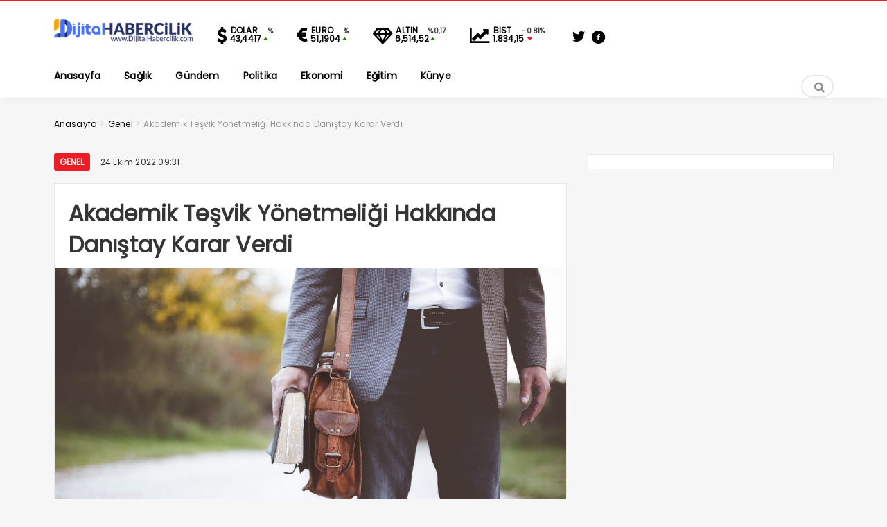

--- FILE ---
content_type: text/html; charset=UTF-8
request_url: https://dijitalhabercilik.com/akademik-tesvik-yonetmeligi-hakkinda-danistay-karar-verdi.html
body_size: 10216
content:

<style>

.paylaslo {
    border-radius: 25%;
    padding: 10px;
    padding-top: 5px;
    padding-bottom: 5px;
    border: 2px solid #c5c8cd !important;
    padding-left: 5px;
}
}



</style>
<!DOCTYPE html>
<html lang="tr"><head>
<meta charset="UTF-8" />
<meta name="viewport" content="width=device-width, initial-scale=1" />
<meta name="theme-color" content="#ec1d24" />
			<meta http-equiv="refresh" content="180">
	
<title>Akademik Teşvik Yönetmeliği Hakkında Danıştay Karar Verdi - Dijital Habercilik - Dijital Habercilik</title>
<link rel="stylesheet" type="text/css" href="https://dijitalhabercilik.com/wp-content/themes/vadieslemOLD/style.css" />
	<link href="https://fonts.googleapis.com/css2?family=Poppins&display=swap" rel="stylesheet">
<!--<script>
WebFontConfig = {
    google: { families: [ 'Poppins:400,600,700:latin,latin-ext&display=swap','Poppins:400,400i,600,700:latin,latin-ext&display=swap' ] }
  };
</script>-->
<link rel="shortcut icon" href="https://dijitalhabercilik.com/wp-content/uploads/2022/02/dhlogosmall-1.png" type="image/x-icon" /><link rel="dns-prefetch" href="https://www.google-analytics.com"/>

<link rel="alternate" type="application/rss+xml" title="Dijital Habercilik RSS Feed" href="https://dijitalhabercilik.com/feed" />
<link rel="pingback" href="https://dijitalhabercilik.com/xmlrpc.php" />
<!--[if lt IE 9]><script src="https://dijitalhabercilik.com/wp-content/themes/vadieslemOLD/js/html5.js"></script><![endif]-->
<script src="https://dijitalhabercilik.com/wp-content/themes/vadieslemOLD/js/jquery.js"></script>
<meta name='robots' content='index, follow, max-image-preview:large, max-snippet:-1, max-video-preview:-1' />

	<!-- This site is optimized with the Yoast SEO plugin v26.3 - https://yoast.com/wordpress/plugins/seo/ -->
	<link rel="canonical" href="https://dijitalhabercilik.com/akademik-tesvik-yonetmeligi-hakkinda-danistay-karar-verdi.html" />
	<meta property="og:locale" content="tr_TR" />
	<meta property="og:type" content="article" />
	<meta property="og:title" content="Akademik Teşvik Yönetmeliği Hakkında Danıştay Karar Verdi - Dijital Habercilik" />
	<meta property="og:description" content="Akademik Teşvik Yönetmeliği”nde “Tanınmış ulusal yayınevi” ve “Tanınmış uluslararası yayınevi” tanımlarında yer alan “..yükseköğretim kurumu senatosunun kararıyla alanında etkinliği ve saygınlığı kabul edilen..” ibaresinin iptali için açılan davada Danıştay bu.." />
	<meta property="og:url" content="https://dijitalhabercilik.com/akademik-tesvik-yonetmeligi-hakkinda-danistay-karar-verdi.html" />
	<meta property="og:site_name" content="Dijital Habercilik" />
	<meta property="article:published_time" content="2022-10-24T06:31:42+00:00" />
	<meta property="og:image" content="https://dijitalhabercilik.com/wp-content/uploads/2022/10/akademik-tesvik-yonetmeligi-hakkinda-danistay-karar-verdi.jpg" />
	<meta property="og:image:width" content="1920" />
	<meta property="og:image:height" content="1281" />
	<meta property="og:image:type" content="image/jpeg" />
	<meta name="author" content="Haber Merkezi" />
	<meta name="twitter:card" content="summary_large_image" />
	<meta name="twitter:label1" content="Yazan:" />
	<meta name="twitter:data1" content="Haber Merkezi" />
	<meta name="twitter:label2" content="Tahmini okuma süresi" />
	<meta name="twitter:data2" content="2 dakika" />
	<script type="application/ld+json" class="yoast-schema-graph">{"@context":"https://schema.org","@graph":[{"@type":"WebPage","@id":"https://dijitalhabercilik.com/akademik-tesvik-yonetmeligi-hakkinda-danistay-karar-verdi.html","url":"https://dijitalhabercilik.com/akademik-tesvik-yonetmeligi-hakkinda-danistay-karar-verdi.html","name":"Akademik Teşvik Yönetmeliği Hakkında Danıştay Karar Verdi - Dijital Habercilik","isPartOf":{"@id":"https://dijitalhabercilik.com/#website"},"primaryImageOfPage":{"@id":"https://dijitalhabercilik.com/akademik-tesvik-yonetmeligi-hakkinda-danistay-karar-verdi.html#primaryimage"},"image":{"@id":"https://dijitalhabercilik.com/akademik-tesvik-yonetmeligi-hakkinda-danistay-karar-verdi.html#primaryimage"},"thumbnailUrl":"https://dijitalhabercilik.com/wp-content/uploads/2022/10/akademik-tesvik-yonetmeligi-hakkinda-danistay-karar-verdi.jpg","datePublished":"2022-10-24T06:31:42+00:00","author":{"@id":"https://dijitalhabercilik.com/#/schema/person/3ec7c2f428b0c54d3e102406e2a7b154"},"breadcrumb":{"@id":"https://dijitalhabercilik.com/akademik-tesvik-yonetmeligi-hakkinda-danistay-karar-verdi.html#breadcrumb"},"inLanguage":"tr","potentialAction":[{"@type":"ReadAction","target":["https://dijitalhabercilik.com/akademik-tesvik-yonetmeligi-hakkinda-danistay-karar-verdi.html"]}]},{"@type":"ImageObject","inLanguage":"tr","@id":"https://dijitalhabercilik.com/akademik-tesvik-yonetmeligi-hakkinda-danistay-karar-verdi.html#primaryimage","url":"https://dijitalhabercilik.com/wp-content/uploads/2022/10/akademik-tesvik-yonetmeligi-hakkinda-danistay-karar-verdi.jpg","contentUrl":"https://dijitalhabercilik.com/wp-content/uploads/2022/10/akademik-tesvik-yonetmeligi-hakkinda-danistay-karar-verdi.jpg","width":1920,"height":1281},{"@type":"BreadcrumbList","@id":"https://dijitalhabercilik.com/akademik-tesvik-yonetmeligi-hakkinda-danistay-karar-verdi.html#breadcrumb","itemListElement":[{"@type":"ListItem","position":1,"name":"Anasayfa","item":"https://dijitalhabercilik.com/"},{"@type":"ListItem","position":2,"name":"Akademik Teşvik Yönetmeliği Hakkında Danıştay Karar Verdi"}]},{"@type":"WebSite","@id":"https://dijitalhabercilik.com/#website","url":"https://dijitalhabercilik.com/","name":"Dijital Habercilik","description":"","potentialAction":[{"@type":"SearchAction","target":{"@type":"EntryPoint","urlTemplate":"https://dijitalhabercilik.com/?s={search_term_string}"},"query-input":{"@type":"PropertyValueSpecification","valueRequired":true,"valueName":"search_term_string"}}],"inLanguage":"tr"},{"@type":"Person","@id":"https://dijitalhabercilik.com/#/schema/person/3ec7c2f428b0c54d3e102406e2a7b154","name":"Haber Merkezi","image":{"@type":"ImageObject","inLanguage":"tr","@id":"https://dijitalhabercilik.com/#/schema/person/image/","url":"https://dijitalhabercilik.com/wp-content/litespeed/avatar/31fdbf8aa32daf652fc7ba6cfaef5d01.jpg?ver=1769566925","contentUrl":"https://dijitalhabercilik.com/wp-content/litespeed/avatar/31fdbf8aa32daf652fc7ba6cfaef5d01.jpg?ver=1769566925","caption":"Haber Merkezi"},"url":"https://dijitalhabercilik.com/author/haber"}]}</script>
	<!-- / Yoast SEO plugin. -->


<link rel="alternate" type="application/rss+xml" title="Dijital Habercilik &raquo; Akademik Teşvik Yönetmeliği Hakkında Danıştay Karar Verdi yorum akışı" href="https://dijitalhabercilik.com/akademik-tesvik-yonetmeligi-hakkinda-danistay-karar-verdi.html/feed" />
<link rel="alternate" title="oEmbed (JSON)" type="application/json+oembed" href="https://dijitalhabercilik.com/wp-json/oembed/1.0/embed?url=https%3A%2F%2Fdijitalhabercilik.com%2Fakademik-tesvik-yonetmeligi-hakkinda-danistay-karar-verdi.html" />
<link rel="alternate" title="oEmbed (XML)" type="text/xml+oembed" href="https://dijitalhabercilik.com/wp-json/oembed/1.0/embed?url=https%3A%2F%2Fdijitalhabercilik.com%2Fakademik-tesvik-yonetmeligi-hakkinda-danistay-karar-verdi.html&#038;format=xml" />
<style id='wp-img-auto-sizes-contain-inline-css' type='text/css'>
img:is([sizes=auto i],[sizes^="auto," i]){contain-intrinsic-size:3000px 1500px}
/*# sourceURL=wp-img-auto-sizes-contain-inline-css */
</style>

<link rel='stylesheet' id='TemaVadisi_custom_css-css' href='https://dijitalhabercilik.com/wp-content/themes/vadieslemOLD/css/custom.css'  media='all' />
<style id='TemaVadisi_custom_css-inline-css' type='text/css'>
body {font-family:'Poppins', sans-serif;font-size:16px;}a {font-family:'Poppins', sans-serif;}.yazar .adi, .yazar_adi, .yz_devami, .gazete_sayfalari .active, .gunluklist .aktif .nsayi, .gunluklist .aktif .nbas, .kalan_vakit .digit, .kalan_vakit .dash_title {color:#ec1d24;}h1, h2, h3, h4, h5, h6 {font-family:'Poppins', serif;}textarea:active, textarea:focus, .cat_baslik h1, .yanbaslik, .single_title h1, .ilgili_bas, .gazete_title, .sablon_title, .ligAdi {border-color:#ec1d24 !important;}.gazete-link, .sayfalama .page-numbers.current, .sayfalama .page-numbers:hover, .yazikat a, #girisyap h3.kayit, .yazisayfalama .current, .yazisayfalama a:hover, .vakitmenu-container, .head_gmenu ul>li:hover, .head_gmenu ul>li:hover a, .head_gmenu ul>li:hover i, .head_gmenu ul>li:hover strong {background-color:#ec1d24;}input[type=text]:active, input[type=url]:active, input[type=tel]:active, input[type=email]:active,input[type=search]:active, input[type=text]:focus, input[type=url]:focus, input[type=tel]:focus, input[type=email]:focus, input[type=search]:focus, input[type=password]:focus,[type="number"]:hover {border-color:#ec1d24 !important;}#head {background-color:#ffffff;}.hava_durumu select {background-color:#ffffff;}#navmenu a {font-family:'Poppins', serif;color:#444444;}#navmenu a:hover {color:#ec1d24 !important;}.sf-menu a:hover {border-top-color:#ec1d24;}.commentlist li.comment-author-admin .fn:before {color:#ec1d24;}.comment-pagination .page-numbers:hover, .comment-pagination .current {background:#ec1d24;}.kanal_list li.active, .kanal_list li:hover {border-left-color:#ec1d24;background:#fff;}#footer {background:#fff;color:#353535;}#footer a {color:#353535;}#yukari {background:#ec1d24;}#yukari:hover .icon-up {color:#ec1d24;}
/*# sourceURL=TemaVadisi_custom_css-inline-css */
</style>
<link rel='stylesheet' id='wp-block-library-css' href='https://dijitalhabercilik.com/wp-includes/css/dist/block-library/style.min.css'  media='all' />
<style id='global-styles-inline-css' type='text/css'>
:root{--wp--preset--aspect-ratio--square: 1;--wp--preset--aspect-ratio--4-3: 4/3;--wp--preset--aspect-ratio--3-4: 3/4;--wp--preset--aspect-ratio--3-2: 3/2;--wp--preset--aspect-ratio--2-3: 2/3;--wp--preset--aspect-ratio--16-9: 16/9;--wp--preset--aspect-ratio--9-16: 9/16;--wp--preset--color--black: #000000;--wp--preset--color--cyan-bluish-gray: #abb8c3;--wp--preset--color--white: #ffffff;--wp--preset--color--pale-pink: #f78da7;--wp--preset--color--vivid-red: #cf2e2e;--wp--preset--color--luminous-vivid-orange: #ff6900;--wp--preset--color--luminous-vivid-amber: #fcb900;--wp--preset--color--light-green-cyan: #7bdcb5;--wp--preset--color--vivid-green-cyan: #00d084;--wp--preset--color--pale-cyan-blue: #8ed1fc;--wp--preset--color--vivid-cyan-blue: #0693e3;--wp--preset--color--vivid-purple: #9b51e0;--wp--preset--gradient--vivid-cyan-blue-to-vivid-purple: linear-gradient(135deg,rgb(6,147,227) 0%,rgb(155,81,224) 100%);--wp--preset--gradient--light-green-cyan-to-vivid-green-cyan: linear-gradient(135deg,rgb(122,220,180) 0%,rgb(0,208,130) 100%);--wp--preset--gradient--luminous-vivid-amber-to-luminous-vivid-orange: linear-gradient(135deg,rgb(252,185,0) 0%,rgb(255,105,0) 100%);--wp--preset--gradient--luminous-vivid-orange-to-vivid-red: linear-gradient(135deg,rgb(255,105,0) 0%,rgb(207,46,46) 100%);--wp--preset--gradient--very-light-gray-to-cyan-bluish-gray: linear-gradient(135deg,rgb(238,238,238) 0%,rgb(169,184,195) 100%);--wp--preset--gradient--cool-to-warm-spectrum: linear-gradient(135deg,rgb(74,234,220) 0%,rgb(151,120,209) 20%,rgb(207,42,186) 40%,rgb(238,44,130) 60%,rgb(251,105,98) 80%,rgb(254,248,76) 100%);--wp--preset--gradient--blush-light-purple: linear-gradient(135deg,rgb(255,206,236) 0%,rgb(152,150,240) 100%);--wp--preset--gradient--blush-bordeaux: linear-gradient(135deg,rgb(254,205,165) 0%,rgb(254,45,45) 50%,rgb(107,0,62) 100%);--wp--preset--gradient--luminous-dusk: linear-gradient(135deg,rgb(255,203,112) 0%,rgb(199,81,192) 50%,rgb(65,88,208) 100%);--wp--preset--gradient--pale-ocean: linear-gradient(135deg,rgb(255,245,203) 0%,rgb(182,227,212) 50%,rgb(51,167,181) 100%);--wp--preset--gradient--electric-grass: linear-gradient(135deg,rgb(202,248,128) 0%,rgb(113,206,126) 100%);--wp--preset--gradient--midnight: linear-gradient(135deg,rgb(2,3,129) 0%,rgb(40,116,252) 100%);--wp--preset--font-size--small: 13px;--wp--preset--font-size--medium: 20px;--wp--preset--font-size--large: 36px;--wp--preset--font-size--x-large: 42px;--wp--preset--spacing--20: 0.44rem;--wp--preset--spacing--30: 0.67rem;--wp--preset--spacing--40: 1rem;--wp--preset--spacing--50: 1.5rem;--wp--preset--spacing--60: 2.25rem;--wp--preset--spacing--70: 3.38rem;--wp--preset--spacing--80: 5.06rem;--wp--preset--shadow--natural: 6px 6px 9px rgba(0, 0, 0, 0.2);--wp--preset--shadow--deep: 12px 12px 50px rgba(0, 0, 0, 0.4);--wp--preset--shadow--sharp: 6px 6px 0px rgba(0, 0, 0, 0.2);--wp--preset--shadow--outlined: 6px 6px 0px -3px rgb(255, 255, 255), 6px 6px rgb(0, 0, 0);--wp--preset--shadow--crisp: 6px 6px 0px rgb(0, 0, 0);}:where(.is-layout-flex){gap: 0.5em;}:where(.is-layout-grid){gap: 0.5em;}body .is-layout-flex{display: flex;}.is-layout-flex{flex-wrap: wrap;align-items: center;}.is-layout-flex > :is(*, div){margin: 0;}body .is-layout-grid{display: grid;}.is-layout-grid > :is(*, div){margin: 0;}:where(.wp-block-columns.is-layout-flex){gap: 2em;}:where(.wp-block-columns.is-layout-grid){gap: 2em;}:where(.wp-block-post-template.is-layout-flex){gap: 1.25em;}:where(.wp-block-post-template.is-layout-grid){gap: 1.25em;}.has-black-color{color: var(--wp--preset--color--black) !important;}.has-cyan-bluish-gray-color{color: var(--wp--preset--color--cyan-bluish-gray) !important;}.has-white-color{color: var(--wp--preset--color--white) !important;}.has-pale-pink-color{color: var(--wp--preset--color--pale-pink) !important;}.has-vivid-red-color{color: var(--wp--preset--color--vivid-red) !important;}.has-luminous-vivid-orange-color{color: var(--wp--preset--color--luminous-vivid-orange) !important;}.has-luminous-vivid-amber-color{color: var(--wp--preset--color--luminous-vivid-amber) !important;}.has-light-green-cyan-color{color: var(--wp--preset--color--light-green-cyan) !important;}.has-vivid-green-cyan-color{color: var(--wp--preset--color--vivid-green-cyan) !important;}.has-pale-cyan-blue-color{color: var(--wp--preset--color--pale-cyan-blue) !important;}.has-vivid-cyan-blue-color{color: var(--wp--preset--color--vivid-cyan-blue) !important;}.has-vivid-purple-color{color: var(--wp--preset--color--vivid-purple) !important;}.has-black-background-color{background-color: var(--wp--preset--color--black) !important;}.has-cyan-bluish-gray-background-color{background-color: var(--wp--preset--color--cyan-bluish-gray) !important;}.has-white-background-color{background-color: var(--wp--preset--color--white) !important;}.has-pale-pink-background-color{background-color: var(--wp--preset--color--pale-pink) !important;}.has-vivid-red-background-color{background-color: var(--wp--preset--color--vivid-red) !important;}.has-luminous-vivid-orange-background-color{background-color: var(--wp--preset--color--luminous-vivid-orange) !important;}.has-luminous-vivid-amber-background-color{background-color: var(--wp--preset--color--luminous-vivid-amber) !important;}.has-light-green-cyan-background-color{background-color: var(--wp--preset--color--light-green-cyan) !important;}.has-vivid-green-cyan-background-color{background-color: var(--wp--preset--color--vivid-green-cyan) !important;}.has-pale-cyan-blue-background-color{background-color: var(--wp--preset--color--pale-cyan-blue) !important;}.has-vivid-cyan-blue-background-color{background-color: var(--wp--preset--color--vivid-cyan-blue) !important;}.has-vivid-purple-background-color{background-color: var(--wp--preset--color--vivid-purple) !important;}.has-black-border-color{border-color: var(--wp--preset--color--black) !important;}.has-cyan-bluish-gray-border-color{border-color: var(--wp--preset--color--cyan-bluish-gray) !important;}.has-white-border-color{border-color: var(--wp--preset--color--white) !important;}.has-pale-pink-border-color{border-color: var(--wp--preset--color--pale-pink) !important;}.has-vivid-red-border-color{border-color: var(--wp--preset--color--vivid-red) !important;}.has-luminous-vivid-orange-border-color{border-color: var(--wp--preset--color--luminous-vivid-orange) !important;}.has-luminous-vivid-amber-border-color{border-color: var(--wp--preset--color--luminous-vivid-amber) !important;}.has-light-green-cyan-border-color{border-color: var(--wp--preset--color--light-green-cyan) !important;}.has-vivid-green-cyan-border-color{border-color: var(--wp--preset--color--vivid-green-cyan) !important;}.has-pale-cyan-blue-border-color{border-color: var(--wp--preset--color--pale-cyan-blue) !important;}.has-vivid-cyan-blue-border-color{border-color: var(--wp--preset--color--vivid-cyan-blue) !important;}.has-vivid-purple-border-color{border-color: var(--wp--preset--color--vivid-purple) !important;}.has-vivid-cyan-blue-to-vivid-purple-gradient-background{background: var(--wp--preset--gradient--vivid-cyan-blue-to-vivid-purple) !important;}.has-light-green-cyan-to-vivid-green-cyan-gradient-background{background: var(--wp--preset--gradient--light-green-cyan-to-vivid-green-cyan) !important;}.has-luminous-vivid-amber-to-luminous-vivid-orange-gradient-background{background: var(--wp--preset--gradient--luminous-vivid-amber-to-luminous-vivid-orange) !important;}.has-luminous-vivid-orange-to-vivid-red-gradient-background{background: var(--wp--preset--gradient--luminous-vivid-orange-to-vivid-red) !important;}.has-very-light-gray-to-cyan-bluish-gray-gradient-background{background: var(--wp--preset--gradient--very-light-gray-to-cyan-bluish-gray) !important;}.has-cool-to-warm-spectrum-gradient-background{background: var(--wp--preset--gradient--cool-to-warm-spectrum) !important;}.has-blush-light-purple-gradient-background{background: var(--wp--preset--gradient--blush-light-purple) !important;}.has-blush-bordeaux-gradient-background{background: var(--wp--preset--gradient--blush-bordeaux) !important;}.has-luminous-dusk-gradient-background{background: var(--wp--preset--gradient--luminous-dusk) !important;}.has-pale-ocean-gradient-background{background: var(--wp--preset--gradient--pale-ocean) !important;}.has-electric-grass-gradient-background{background: var(--wp--preset--gradient--electric-grass) !important;}.has-midnight-gradient-background{background: var(--wp--preset--gradient--midnight) !important;}.has-small-font-size{font-size: var(--wp--preset--font-size--small) !important;}.has-medium-font-size{font-size: var(--wp--preset--font-size--medium) !important;}.has-large-font-size{font-size: var(--wp--preset--font-size--large) !important;}.has-x-large-font-size{font-size: var(--wp--preset--font-size--x-large) !important;}
/*# sourceURL=global-styles-inline-css */
</style>

<style id='classic-theme-styles-inline-css' type='text/css'>
/*! This file is auto-generated */
.wp-block-button__link{color:#fff;background-color:#32373c;border-radius:9999px;box-shadow:none;text-decoration:none;padding:calc(.667em + 2px) calc(1.333em + 2px);font-size:1.125em}.wp-block-file__button{background:#32373c;color:#fff;text-decoration:none}
/*# sourceURL=/wp-includes/css/classic-themes.min.css */
</style>
<link rel="https://api.w.org/" href="https://dijitalhabercilik.com/wp-json/" /><link rel="alternate" title="JSON" type="application/json" href="https://dijitalhabercilik.com/wp-json/wp/v2/posts/86373" /><link rel="EditURI" type="application/rsd+xml" title="RSD" href="https://dijitalhabercilik.com/xmlrpc.php?rsd" />
<meta name="generator" content="WordPress 6.9" />
<link rel='shortlink' href='https://dijitalhabercilik.com/?p=86373' />
		<style type="text/css" id="wp-custom-css">
			.haberimg {
    display: block;
    width: 100%;
    height: 200px;
}		</style>
		</head>
<body class="wp-singular post-template-default single single-post postid-86373 single-format-standard wp-theme-vadieslemOLD">
<!--<div class="loader-wrapper">
	<span class="loader">
		<span class="loader-inner"></span>
	</span>
</div>-->
<header id="head">
<div class="container">
	<div class="row">
	<div class="col-12">
		<div class="headerust">
		<div id="logo">
<div>	<a href="https://dijitalhabercilik.com" title="Dijital Habercilik">
		<img src="https://dijitalhabercilik.com/wp-content/uploads/2022/02/dhlogosmall-1.png" alt="Dijital Habercilik" />
	</a>
</div>		</div>
			<div class="head_kurlar mbdn">
			<div class="kuritem"><span class="kurAdi dolar">DOLAR</span><span class="kuricon">%</span><span class="kurTl">43,4417<i class="icon-up-dir"></i></span></div><div class="kuritem"><span class="kurAdi euro">EURO</span><span class="kuricon">%</span><span class="kurTl">51,1904<i class="icon-up-dir"></i></span></div><div class="kuritem"><span class="kurAdi altin">ALTIN</span><span class="kuricon">%0,17</span><span class="kurTl">6,514,52<i class="icon-up-dir"></i></span></div><div class="kuritem"><span class="kurAdi bist">BIST</span><span class="kuricon">-0.81%</span><span class="kurTl">1.834,15<i class="icon-down-dir"></i></span></div>
		</div>
				<div class="head_sosyal mbdn">
			<div class="sosyal_profil"><a href="https://twitter.com/Djtlhaber/" target="_blank"><i class="icon-twitter-1"></i></a><a href="https://www.facebook.com/dijitalhabercilik" target="_blank"><i class="icon-facebook-circled"></i></a></div>		</div>
				<div class="head_uyeol mbdn">
					</div>
			</div>

	<a class="mobnav_bar" href="#"><div>MENÜ</div></a>
	<div class="mobil_menu">
		<div class="head_uyeol">
					</div>
		<div class="head_kurlar">
			<div class="kuritem"><span class="kurAdi dolar">DOLAR</span><span class="kuricon">%</span><span class="kurTl">43,4417<i class="icon-up-dir"></i></span></div><div class="kuritem"><span class="kurAdi euro">EURO</span><span class="kuricon">%</span><span class="kurTl">51,1904<i class="icon-up-dir"></i></span></div><div class="kuritem"><span class="kurAdi altin">ALTIN</span><span class="kuricon">%0,17</span><span class="kurTl">6,514,52<i class="icon-up-dir"></i></span></div><div class="kuritem"><span class="kurAdi bist">BIST</span><span class="kuricon">-0.81%</span><span class="kurTl">1.834,15<i class="icon-down-dir"></i></span></div>
		</div>		
		<div class="clear"></div>
<ul id="menu-top-menu" class="mobilmenu"><li id="menu-item-90552" class="menu-item menu-item-type-custom menu-item-object-custom menu-item-home"><a href="https://dijitalhabercilik.com"><span>Anasayfa</span></a></li>
<li id="menu-item-90533" class="menu-item menu-item-type-taxonomy menu-item-object-category"><a href="https://dijitalhabercilik.com/category/saglik"><span>Sağlık</span></a></li>
<li id="menu-item-90534" class="menu-item menu-item-type-taxonomy menu-item-object-category"><a href="https://dijitalhabercilik.com/category/gundem"><span>Gündem</span></a></li>
<li id="menu-item-90535" class="menu-item menu-item-type-taxonomy menu-item-object-category"><a href="https://dijitalhabercilik.com/category/politika"><span>Politika</span></a></li>
<li id="menu-item-90536" class="menu-item menu-item-type-taxonomy menu-item-object-category"><a href="https://dijitalhabercilik.com/category/ekonomi"><span>Ekonomi</span></a></li>
<li id="menu-item-90537" class="menu-item menu-item-type-taxonomy menu-item-object-category"><a href="https://dijitalhabercilik.com/category/egitim"><span>Eğitim</span></a></li>
<li id="menu-item-101778" class="menu-item menu-item-type-post_type menu-item-object-page"><a href="https://dijitalhabercilik.com/kunye"><span>Künye</span></a></li>
</ul>		<div class="head_sosyal">
			<div class="sosyal_profil"><a href="https://twitter.com/Djtlhaber/" target="_blank"><i class="icon-twitter-1"></i></a><a href="https://www.facebook.com/dijitalhabercilik" target="_blank"><i class="icon-facebook-circled"></i></a></div>		</div>
	</div>

		<div id="navmenu">
	<a class="stiky_logo" href="https://dijitalhabercilik.com" title="Dijital Habercilik">
		<img src="https://dijitalhabercilik.com/wp-content/uploads/2022/02/dhlogosmall-1.png" alt="Dijital Habercilik" width="100" />
	</a>
		<nav>
<ul id="anamenu" class="sf-menu"><li class="menu-item menu-item-type-custom menu-item-object-custom menu-item-home"><a href="https://dijitalhabercilik.com"><span>Anasayfa</span></a></li>
<li class="menu-item menu-item-type-taxonomy menu-item-object-category"><a href="https://dijitalhabercilik.com/category/saglik"><span>Sağlık</span></a></li>
<li class="menu-item menu-item-type-taxonomy menu-item-object-category"><a href="https://dijitalhabercilik.com/category/gundem"><span>Gündem</span></a></li>
<li class="menu-item menu-item-type-taxonomy menu-item-object-category"><a href="https://dijitalhabercilik.com/category/politika"><span>Politika</span></a></li>
<li class="menu-item menu-item-type-taxonomy menu-item-object-category"><a href="https://dijitalhabercilik.com/category/ekonomi"><span>Ekonomi</span></a></li>
<li class="menu-item menu-item-type-taxonomy menu-item-object-category"><a href="https://dijitalhabercilik.com/category/egitim"><span>Eğitim</span></a></li>
<li class="menu-item menu-item-type-post_type menu-item-object-page"><a href="https://dijitalhabercilik.com/kunye"><span>Künye</span></a></li>
</ul><div class="mbdn">
</div>
	<div class="haberara">
<div class="ara_buton">
	<i class="icon-search"></i>
</div>
<div class="ara_form">
	<form class="search-form" action="/index.php" method="get" role="search">
		<input class="search-field" type="search" title="Aranacak kelimeyi yazınız" name="s" value="" placeholder="Aranacak kelimeyi yazınız">
		<button class="search-submit" type="submit"><i class="icon-search"></i></button>
		<input type="hidden" name="post_type" value="post" />
	</form>
</div>
</div>		</nav>
		</div>
	</div>
	</div>
</div>
</header>
<div id="singlecontent">
	<div class="container">
		<div class="row">
			<div class="col-12">
<div class="navi"><ol itemscope itemtype="http://schema.org/BreadcrumbList"><li itemprop="itemListElement" itemscope itemtype="http://schema.org/ListItem"><a itemprop="item" title="Dijital Habercilik" href="https://dijitalhabercilik.com"><span itemprop="name">Anasayfa</span></a><meta itemprop="position" content="1" /></li> <span class="seperator"> > </span> <li itemprop="itemListElement" itemscope itemtype="http://schema.org/ListItem"><a itemprop="item" href="https://dijitalhabercilik.com/category/genel"><span itemprop="name">Genel</span></a><meta itemprop="position" content="2" /></li> <span class="seperator"> > </span> <li itemprop="itemListElement" itemscope itemtype="http://schema.org/ListItem"><span itemprop="name"><meta itemprop="position" content="3" />Akademik Teşvik Yönetmeliği Hakkında Danıştay Karar Verdi</span></li></ol></div>			</div>
			<div class="col-12 mb20">
			</div>
			<div class="col-12 col-lg-8">
				<div class="yazikat">
					<a href="https://dijitalhabercilik.com/category/genel" rel="category tag">Genel</a>					<time datetime="2022-10-24">24 Ekim 2022 09:31</time>
				</div>
				<div class="single_line">
							<h1 class="single_title">
						Akademik Teşvik Yönetmeliği Hakkında Danıştay Karar Verdi					</h1>
									
																			<img src="https://dijitalhabercilik.com/wp-content/uploads/2022/10/akademik-tesvik-yonetmeligi-hakkinda-danistay-karar-verdi.jpg" class="onresim wp-post-image" alt="Akademik Teşvik Yönetmeliği Hakkında Danıştay Karar Verdi" itemprop="image" decoding="async" fetchpriority="high" />								<div class="col-12">
			</div>
					<div class="yazi_icerik">
					    <br /> 
						<p>Akademik Teşvik Yönetmeliği”nde “Tanınmış ulusal yayınevi” ve “Tanınmış uluslararası yayınevi” tanımlarında yer alan “..yükseköğretim kurumu senatosunun kararıyla alanında etkinliği ve saygınlığı kabul edilen..” ibaresinin iptali için açılan davada Danıştay bu ibarelerin iptaline karar verdi. İlgili Karar İçin Tıklayın </p>
<p>Türk Eğitim Sen, karar hakkında şu açıklamayı yaptı, “Yönetmelikte tanınmış ulusal ve uluslararası yayınevinin tanımına yer verilmiş olup, bu düzenleme uyarınca, bir yayınevinin “tanınmış ulusal yayınevi” “tanınmış uluslararası yayınevi” olarak kabul edilmesi için somut, objektif ve açık bir kriter belirlenmemiştir. Dolayısıyla “Üniversite senatosu tarafından etkinliği ve saygınlığı kabul edilen” denilmek suretiyle, sübjektif ve kişilerin inisiyatifine bağlı bir kritere yer verildi.  Üniversite senatosunun bir yayınevini neye göre “etkin” ve “saygın” olarak kabul edeceği ve bu belirlemeyi yaparken hangi somut ve objektif kriterlerden hareket edileceği ise belli değildir. Nitekim uygulamaya bakıldığında, bazı yayınevleri üniversite senatolarının sübjektif inisiyatifiyle “tanınmış ulusal yayınevi” ve “tanınmış uluslararası yayınevi” kapsamında değerlendirilirken, bazıları bu kapsamda değerlendirilmemektedir. Bu durum ise zaten zor şartlarda yayın çıkarmaya çalışan bilim insanlarının tekelleşen yayınevlerine mecbur bırakılmasına yol açmaktadır. Ayrıca üniversite senatosu tarafından bu kapsamda değerlendirilmeyen yayınevleri de, “etkin olmayan” ve “saygın olamayan” olarak ayrıştırılmıştı” Akademik Teşvik Yönetmeliği kararı açıklandı. Akademik Teşvik Yönetmeliği Kararı Çok Kıymetlidir</p>
<p>“Bu minvalde  Danıştay 8. Dairesi’nin verdiği bu karar bilim insanlarımız için çok kıymetlidir ve hukuk zaferidir” denilen açıklamada, “Kararın gerekçesinde ise; “yükseköğretim kurumu senatosunun kararıyla alanında etkinliği ve saygınlığı kabul edilen yayınevi” ibaresinin, objektif herhangi bir kriter belirtilmeksizin, her yükseköğretim kurumunca farklı belirlenecek kriterler doğrultusunda teşvik ödeneği verilmesine yol açacağı, yükseköğretim kurumu senatolarınca hangi ölçütler dikkate alınarak değerlendirme yapılacağı hususuna yer verilmeden getirilen ibarenin; eşitlik, tarafsızlık, objektiflik ilkelerine aykırılık oluşturacağı belirtilmiştir”</p>
						
						<br /> <br /> 
						<div class="paylas-buttons">
    <a href="https://twitter.com/intent/tweet?text=Akademik Teşvik Yönetmeliği Hakkında Danıştay Karar Verdi&url=https://dijitalhabercilik.com/akademik-tesvik-yonetmeligi-hakkinda-danistay-karar-verdi.html" target="_blank" class="social-share-button"><i class="icon-twitter-1 paylaslo"></i></a>
    <a href="https://www.facebook.com/sharer/sharer.php?u=https://dijitalhabercilik.com/akademik-tesvik-yonetmeligi-hakkinda-danistay-karar-verdi.html" target="_blank" class="social-share-button"><i class="icon-facebook-circled paylaslo"></i></a>
    <a href="https://api.whatsapp.com/send?text=Akademik Teşvik Yönetmeliği Hakkında Danıştay Karar Verdi%20https://dijitalhabercilik.com/akademik-tesvik-yonetmeligi-hakkinda-danistay-karar-verdi.html" target="_blank" class="social-share-button"><i class="icon-whatsapp paylaslo"></i></a>
    <a href="/cdn-cgi/l/email-protection#[base64]" class="social-share-button"><i class="icon-mail paylaslo"></i></a>
    <a href="https://t.me/share/url?url=https://dijitalhabercilik.com/akademik-tesvik-yonetmeligi-hakkinda-danistay-karar-verdi.html&text=Akademik Teşvik Yönetmeliği Hakkında Danıştay Karar Verdi" target="_blank" class="social-share-button"><i class="icon-telegram paylaslo"></i></a>
    <a href="https://www.linkedin.com/shareArticle?mini=true&url=https://dijitalhabercilik.com/akademik-tesvik-yonetmeligi-hakkinda-danistay-karar-verdi.html&title=Akademik Teşvik Yönetmeliği Hakkında Danıştay Karar Verdi" target="_blank" class="social-share-button"><i class="icon-linkedin paylaslo"></i></a>
</div>
<br /> <br /> 
					</div>
			<div class="col-12">
			</div>
					<div class="etiketler">
						<a href="https://dijitalhabercilik.com/tag/saglik-haberleri" rel="tag">Sağlık Haberleri</a><a href="https://dijitalhabercilik.com/tag/sanliurfa" rel="tag">şanlıurfa</a><a href="https://dijitalhabercilik.com/tag/sanliurfa-saglik" rel="tag">Şanlıurfa Sağlık</a><a href="https://dijitalhabercilik.com/tag/urfa-saglik" rel="tag">Urfa sağlık</a>					</div>
				</div>
				<div class="single_line">
						<div id="comments">
		<h3>
			YORUMLAR <span>(İLK YORUMU SİZ YAZIN)</span>
		</h3>
<div id="yorumyaz">
	<div id="respond">
				<div class="cancel-comment-reply"><a rel="nofollow" id="cancel-comment-reply-link" href="/akademik-tesvik-yonetmeligi-hakkinda-danistay-karar-verdi.html#respond" style="display:none;">Cevabı iptal etmek için tıklayın.</a></div>
<form action="https://dijitalhabercilik.com/wp-comments-post.php" method="post" id="commentform">
	<div class="row">
	<p class="col-6"><input type="text" name="author" id="author" placeholder="Adınız" tabindex="1" /></p>
	<p class="col-6"><input type="text" name="email" id="email" placeholder="Email adresiniz" tabindex="2" /></p>
	<p class="col-12"><textarea name="comment" id="comment" rows="4" placeholder="Yorumunuzu buraya yazabilirsiniz." tabindex="3"></textarea></p>
	<p class="col-12"><input name="submit" type="submit" tabindex="4" value="GÖNDER" /></p>
<input type='hidden' name='comment_post_ID' value='86373' id='comment_post_ID' />
<input type='hidden' name='comment_parent' id='comment_parent' value='0' />
	</div>
</form>
	</div>
</div>
</div>				</div>
			</div>
			<div class="col-12 col-lg-4">
							<aside id="sidebar">
<div class="temayan widget_cok_okunanlar"><ul class="cok_okunanlar">
</ul>
</div><div class="clear"></div>
</aside>						</div>
		</div>
	</div>
<div class="ilgili_haberler">
	<div class="container">
		<div class="row">
			<div class="col-12">
				<div class="ilgili_bas">
					İlgili Haberler				</div>
			</div>
<div class="col-6 col-lg-3">
	<div class="haber-post">
		<a href="https://dijitalhabercilik.com/eyyubiye-belediyesinden-amator-spor-kuluplerine-onemli-destek.html" rel="bookmark" class="post-link" target="_blank">
			<div class="postimg-wrap">
				<img src="https://dijitalhabercilik.com/wp-content/uploads/2026/02/6980a86ec4d25-360x200.jpeg" class="haberimg wp-post-image" alt="Eyyübiye Belediyesi’nden Amatör Spor Kulüplerine Önemli Destek" itemprop="image" decoding="async" srcset="https://dijitalhabercilik.com/wp-content/uploads/2026/02/6980a86ec4d25-360x200.jpeg 360w, https://dijitalhabercilik.com/wp-content/uploads/2026/02/6980a86ec4d25-720x400.jpeg 720w" sizes="(max-width: 360px) 100vw, 360px" />			</div>
			<strong class="haber-baslik">Eyyübiye Belediyesi’nden Amatör Spor Kulüplerine Önemli Destek</strong>			
		</a>
	</div>
</div>
<div class="col-6 col-lg-3">
	<div class="haber-post">
		<a href="https://dijitalhabercilik.com/siverekli-kadinlar-berat-kandilinde-bir-araya-geldi.html" rel="bookmark" class="post-link" target="_blank">
			<div class="postimg-wrap">
				<img src="https://dijitalhabercilik.com/wp-content/uploads/2026/02/IMG-20260202-WA0001-360x200.jpg" class="haberimg wp-post-image" alt="Siverekli kadınlar Berat Kandili&#8217;nde bir araya geldi" itemprop="image" decoding="async" />			</div>
			<strong class="haber-baslik">Siverekli kadınlar Berat Kandili&#8217;nde bir araya geldi</strong>			
		</a>
	</div>
</div>
<div class="col-6 col-lg-3">
	<div class="haber-post">
		<a href="https://dijitalhabercilik.com/baskan-gulpinardan-berat-kandli-mesaji.html" rel="bookmark" class="post-link" target="_blank">
			<div class="postimg-wrap">
				<img src="https://dijitalhabercilik.com/wp-content/uploads/2026/02/20260202120913-48368-31268-360x200.jpeg" class="haberimg wp-post-image" alt="Başkan Gülpınar&#8217;dan Berat Kandli mesajı" itemprop="image" decoding="async" loading="lazy" srcset="https://dijitalhabercilik.com/wp-content/uploads/2026/02/20260202120913-48368-31268-360x200.jpeg 360w, https://dijitalhabercilik.com/wp-content/uploads/2026/02/20260202120913-48368-31268-720x400.jpeg 720w" sizes="auto, (max-width: 360px) 100vw, 360px" />			</div>
			<strong class="haber-baslik">Başkan Gülpınar&#8217;dan Berat Kandli mesajı</strong>			
		</a>
	</div>
</div>
<div class="col-6 col-lg-3">
	<div class="haber-post">
		<a href="https://dijitalhabercilik.com/baskan-canpolat-haliliye-ilcesine-yuzme-havuzu-kazandiriyor.html" rel="bookmark" class="post-link" target="_blank">
			<div class="postimg-wrap">
				<img src="https://dijitalhabercilik.com/wp-content/uploads/2026/02/69807ec909cfd-360x200.jpeg" class="haberimg wp-post-image" alt="Başkan Canpolat, Haliliye ilçesine yüzme havuzu kazandırıyor" itemprop="image" decoding="async" loading="lazy" />			</div>
			<strong class="haber-baslik">Başkan Canpolat, Haliliye ilçesine yüzme havuzu kazandırıyor</strong>			
		</a>
	</div>
</div>
		</div>
	</div>
</div></div>
<footer id="footer">
	<div class="container">
		<div class="row">
			<div class="col-12">
				<div class="footer_line">
					<a href="https://dijitalhabercilik.com" title="Dijital Habercilik">
						<img src="https://dijitalhabercilik.com/wp-content/uploads/2022/02/dhlogosmall-1.png" alt="Dijital Habercilik" />
						
					</a>
										<div class="sosyal_profil">
						<div class="sosyal_baslik">BİZİ TAKİP EDİN</div>
						<div class="sosyal_profil"><a href="https://twitter.com/Djtlhaber/" target="_blank"><i class="icon-twitter-1"></i></a><a href="https://www.facebook.com/dijitalhabercilik" target="_blank"><i class="icon-facebook-circled"></i></a></div>					</div>	
				</div>
				<div class="footer_line">
					<ul id="footermenu" class="footermenu"><li class="menu-item menu-item-type-custom menu-item-object-custom menu-item-home menu-item-90552"><a href="https://dijitalhabercilik.com">Anasayfa</a></li>
<li class="menu-item menu-item-type-taxonomy menu-item-object-category menu-item-90533"><a href="https://dijitalhabercilik.com/category/saglik">Sağlık</a></li>
<li class="menu-item menu-item-type-taxonomy menu-item-object-category menu-item-90534"><a href="https://dijitalhabercilik.com/category/gundem">Gündem</a></li>
<li class="menu-item menu-item-type-taxonomy menu-item-object-category menu-item-90535"><a href="https://dijitalhabercilik.com/category/politika">Politika</a></li>
<li class="menu-item menu-item-type-taxonomy menu-item-object-category menu-item-90536"><a href="https://dijitalhabercilik.com/category/ekonomi">Ekonomi</a></li>
<li class="menu-item menu-item-type-taxonomy menu-item-object-category menu-item-90537"><a href="https://dijitalhabercilik.com/category/egitim">Eğitim</a></li>
<li class="menu-item menu-item-type-post_type menu-item-object-page menu-item-101778"><a href="https://dijitalhabercilik.com/kunye">Künye</a></li>
</ul>				</div>
				<div class="footer_line">
					<div class="copyright">
						© Dijital Habercilik					</div>
					<ul id="copyrightmenu" class="copyrightmenu"><li class="menu-item menu-item-type-custom menu-item-object-custom menu-item-home menu-item-90552"><a href="https://dijitalhabercilik.com">Anasayfa</a></li>
<li class="menu-item menu-item-type-taxonomy menu-item-object-category menu-item-90533"><a href="https://dijitalhabercilik.com/category/saglik">Sağlık</a></li>
<li class="menu-item menu-item-type-taxonomy menu-item-object-category menu-item-90534"><a href="https://dijitalhabercilik.com/category/gundem">Gündem</a></li>
<li class="menu-item menu-item-type-taxonomy menu-item-object-category menu-item-90535"><a href="https://dijitalhabercilik.com/category/politika">Politika</a></li>
<li class="menu-item menu-item-type-taxonomy menu-item-object-category menu-item-90536"><a href="https://dijitalhabercilik.com/category/ekonomi">Ekonomi</a></li>
<li class="menu-item menu-item-type-taxonomy menu-item-object-category menu-item-90537"><a href="https://dijitalhabercilik.com/category/egitim">Eğitim</a></li>
<li class="menu-item menu-item-type-post_type menu-item-object-page menu-item-101778"><a href="https://dijitalhabercilik.com/kunye">Künye</a></li>
</ul>				</div>
			</div>
		</div>
	</div>
</footer>
<div class="sagsolAds">
	<div id="solAds"></div>
	<div id="sagAds"></div>
</div>
<a href="#" id="yukari" title="Başa Dön"><i class="icon-up"></i></a>
<script data-cfasync="false" src="/cdn-cgi/scripts/5c5dd728/cloudflare-static/email-decode.min.js"></script><script>
function getWeather(sehir) {
	$.get( "https://dijitalhabercilik.com/wp-content/themes/vadieslemOLD/inc/class/hava.php?id="+sehir, function( data ) {
		var jsonParse = jQuery.parseJSON(data);
	
		$(".hava-durum i").attr("class", jsonParse.icon);
		$(".hava-durum .hava-sehir span").html(jsonParse.sehir);
		$(".hava-durum .hava-derece").html(jsonParse.derece);
		$(".hava-durum .hava-status").html(jsonParse.status);
	});
}
</script>
<script type="speculationrules">
{"prefetch":[{"source":"document","where":{"and":[{"href_matches":"/*"},{"not":{"href_matches":["/wp-*.php","/wp-admin/*","/wp-content/uploads/*","/wp-content/*","/wp-content/plugins/*","/wp-content/themes/vadieslemOLD/*","/*\\?(.+)"]}},{"not":{"selector_matches":"a[rel~=\"nofollow\"]"}},{"not":{"selector_matches":".no-prefetch, .no-prefetch a"}}]},"eagerness":"conservative"}]}
</script>
<script  src="https://dijitalhabercilik.com/wp-content/themes/vadieslemOLD/js/jquery.validate.js" id="validate-script-js"></script>
<script type="text/javascript" id="ajax-auth-script-js-extra">
/* <![CDATA[ */
var ajax_auth_object = {"ajaxurl":"https://dijitalhabercilik.com/wp-admin/admin-ajax.php","redirecturl":"https://dijitalhabercilik.com/profil-duzenle","loadingmessage":"Bilgiler kontrol ediliyor, L\u00fctfen bekleyiniz.."};
//# sourceURL=ajax-auth-script-js-extra
/* ]]> */
</script>
<script  src="https://dijitalhabercilik.com/wp-content/themes/vadieslemOLD/js/ajaxlogin.js" id="ajax-auth-script-js"></script>
<script  src="https://dijitalhabercilik.com/wp-content/themes/vadieslemOLD/js/slick.min.js" id="slickslider-js"></script>
<script  src="https://dijitalhabercilik.com/wp-content/themes/vadieslemOLD/js/superfish.min.js" id="superfish-js"></script>
<script  src="https://dijitalhabercilik.com/wp-content/themes/vadieslemOLD/js/jquery.magnific-popup.min.js" id="magnific-popup-js"></script>
<script  src="https://dijitalhabercilik.com/wp-content/themes/vadieslemOLD/js/scripts.js" id="tv-scripts-js"></script>
<div id="girisyap" class="white-popup-block mfp-hide">
	<div class="formbas">
		<h3><i class="icon-user-1"></i> ÜYE GİRİŞİ</h3>
		<h3 class="kayit"><a href="https://dijitalhabercilik.com/kayit-ol"><i class="icon-user-add"></i> KAYIT OL</a></h3>
	</div>
	<form id="login" action="login" method="post">
        <p class="status"></p>
		<p class="login-username">
			<label for="username">Kullanıcı adı ya da e-posta adresi</label>
			<input id="username" type="text" name="username" class="required">
		</p>
		<p class="login-password">
			<label for="password">Parola</label>
			<input id="password" type="password" name="password" class="required">
		</p>
		<p class="login-remember">
			<label><input name="rememberme" type="checkbox" id="rememberme" value="forever"> Beni hatırla</label>
		</p>
		<p class="login-password">
			<input type="submit" value="Giriş" name="submit">
			<a class="lost" href="https://dijitalhabercilik.com/kayit-ol">Şifremi unuttum</a>
		</p>
        <input type="hidden" id="security" name="security" value="9454c7faee" /><input type="hidden" name="_wp_http_referer" value="/akademik-tesvik-yonetmeligi-hakkinda-danistay-karar-verdi.html" />	</form>
</div><script>
$(document).ready(function() {
	$('.girisyap').magnificPopup({
		type:'inline',
		midClick: true,
		mainClass: 'mfp-with-zoom',
  zoom: {
    enabled: true,
    duration: 300,
    easing: 'ease-in-out',
    opener: function(openerElement) {
      return openerElement.is('img') ? openerElement : openerElement.find('img');
    }
  }
	});
	
	$('.hesabimpop').magnificPopup({
		type:'inline',
		midClick: true,
		mainClass: 'mfp-with-zoom',
  zoom: {
    enabled: true,
    duration: 300,
    easing: 'ease-in-out',
    opener: function(openerElement) {
      return openerElement.is('img') ? openerElement : openerElement.find('img');
    }
  }
	});
});
</script>
<script>
	$('a[target="_blank"]').removeAttr('target');
</script>
<nav class="hizlimenu">
	</nav>
<script defer src="https://static.cloudflareinsights.com/beacon.min.js/vcd15cbe7772f49c399c6a5babf22c1241717689176015" integrity="sha512-ZpsOmlRQV6y907TI0dKBHq9Md29nnaEIPlkf84rnaERnq6zvWvPUqr2ft8M1aS28oN72PdrCzSjY4U6VaAw1EQ==" data-cf-beacon='{"version":"2024.11.0","token":"c7e17200638b498588faaa7b74f04898","r":1,"server_timing":{"name":{"cfCacheStatus":true,"cfEdge":true,"cfExtPri":true,"cfL4":true,"cfOrigin":true,"cfSpeedBrain":true},"location_startswith":null}}' crossorigin="anonymous"></script>
</body>
</html>